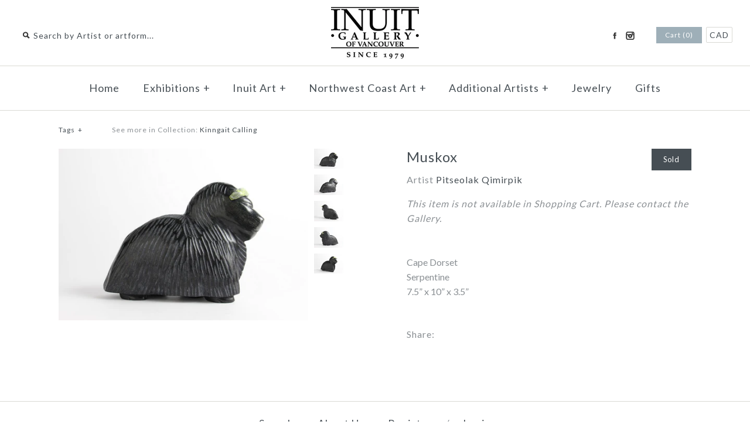

--- FILE ---
content_type: text/html; charset=utf-8
request_url: https://inuit.com/products/muskox-1-cd190628
body_size: 12662
content:
<!DOCTYPE html>
<!--[if lte IE 7 ]>   <html class="no-js ie7"> <![endif]-->
<!--[if IE 8 ]>   <html class="no-js ie8"> <![endif]-->
<!--[if (gt IE 8)|!(IE)]><!--> <html class="no-js"> <!--<![endif]-->
<head>
    <!-- Version 1.4.8 -->
    <meta charset="UTF-8">
    <meta http-equiv="X-UA-Compatible" content="IE=edge,chrome=1">
    <meta name="viewport" content="width=device-width,initial-scale=1.0" />
    
    
    <title>Muskox</title>
    

    
    <meta name="description" content="Cape Dorset Serpentine 7.5” x 10” x 3.5”" />
    
    
    <script type="text/javascript">var page_template = "product";</script>
    <link rel="canonical" href="https://inuit.com/products/muskox-1-cd190628" />
        
    
    
    <link rel="shortcut icon" type="image/x-icon" href="//inuit.com/cdn/shop/t/30/assets/favicon.ico?v=116683734850164452731447692209">
    
    
    
    
<meta property="og:site_name" content="Inuit Gallery of Vancouver Ltd." />

    <meta property="og:image" content="http://inuit.com/cdn/shop/products/CD190628_01_medium.jpg?v=1603408835" />
    <meta property="og:description" content="" />
    <meta property="og:title" content="Muskox - Inuit Gallery of Vancouver Ltd." />
    <meta property="og:type" content="product" />
    <meta property="og:url" content="https://inuit.com/products/muskox-1-cd190628" />
    <meta property="og:price:amount" content="2,250.00" />
    <meta property="og:price:currency" content="CAD" />
    <meta property="og:availability" content="out of stock" />

    
    
    
        
        
        
        
        
            <link href="//fonts.googleapis.com/css?family=Lato:400,700" rel="stylesheet" type="text/css">
        
    
        
        
        
        
        
            <link href="//fonts.googleapis.com/css?family=Lato:400,700" rel="stylesheet" type="text/css">
        
    
        
        
        
        
        
            <link href="//fonts.googleapis.com/css?family=Lato" rel="stylesheet" type="text/css">
        
    
        
        
        
        
        
            <link href="//fonts.googleapis.com/css?family=Lato" rel="stylesheet" type="text/css">
        
    
        
        
        
        
        
            <link href="//fonts.googleapis.com/css?family=Lato:400,700" rel="stylesheet" type="text/css">
        
    
    
    <link href="//inuit.com/cdn/shop/t/30/assets/jquery.fancybox-1.3.4.css?v=98371336391678650921447692210" rel="stylesheet" type="text/css" media="all" />
    <link href="//inuit.com/cdn/shop/t/30/assets/styles.css?v=163279234128895430501697050788" rel="stylesheet" type="text/css" media="all" />
    
    
    
    <script src="//inuit.com/cdn/shopifycloud/storefront/assets/themes_support/option_selection-b017cd28.js" type="text/javascript"></script>
    <script src="//ajax.googleapis.com/ajax/libs/jquery/1.8/jquery.min.js" type="text/javascript"></script>
    <script src="//inuit.com/cdn/shop/t/30/assets/jquery.imagesloaded.js?v=152185615114068459041447692210" type="text/javascript"></script>
    <script src="//inuit.com/cdn/shop/t/30/assets/jquery.flexslider-min.js?v=165622482311711615421447692210" type="text/javascript"></script>
    <script src="//inuit.com/cdn/shop/t/30/assets/jquery.fancybox-1.3.4.pack.js?v=34089609541447856301447692210" type="text/javascript"></script>
<script>
Shopify.money_format = '<span class=money>${{amount}} CAD</span>';
</script>
    <script src="//inuit.com/cdn/shop/t/30/assets/main.js?v=75846993718731378641697050788" type="text/javascript"></script>


<style type="text/css">
  
  
  .slideshow .slide .overlay-text .text span {
    background: rgba(255, 255, 255, 0.3);
  }
  
  
  
  
  .slide.full-width-image .overlay-text .text span {
    background: rgba(255, 255, 255, 0.3);
  }
  
</style>

    <script>window.performance && window.performance.mark && window.performance.mark('shopify.content_for_header.start');</script><meta id="shopify-digital-wallet" name="shopify-digital-wallet" content="/2716663/digital_wallets/dialog">
<meta name="shopify-checkout-api-token" content="f4538b0f7b60da3f7f4ff49826821091">
<meta id="in-context-paypal-metadata" data-shop-id="2716663" data-venmo-supported="false" data-environment="production" data-locale="en_US" data-paypal-v4="true" data-currency="CAD">
<link rel="alternate" type="application/json+oembed" href="https://inuit.com/products/muskox-1-cd190628.oembed">
<script async="async" src="/checkouts/internal/preloads.js?locale=en-CA"></script>
<script id="shopify-features" type="application/json">{"accessToken":"f4538b0f7b60da3f7f4ff49826821091","betas":["rich-media-storefront-analytics"],"domain":"inuit.com","predictiveSearch":true,"shopId":2716663,"locale":"en"}</script>
<script>var Shopify = Shopify || {};
Shopify.shop = "polaris-art.myshopify.com";
Shopify.locale = "en";
Shopify.currency = {"active":"CAD","rate":"1.0"};
Shopify.country = "CA";
Shopify.theme = {"name":"MAIN-Custom-2018-01-17","id":76525700,"schema_name":null,"schema_version":null,"theme_store_id":null,"role":"main"};
Shopify.theme.handle = "null";
Shopify.theme.style = {"id":null,"handle":null};
Shopify.cdnHost = "inuit.com/cdn";
Shopify.routes = Shopify.routes || {};
Shopify.routes.root = "/";</script>
<script type="module">!function(o){(o.Shopify=o.Shopify||{}).modules=!0}(window);</script>
<script>!function(o){function n(){var o=[];function n(){o.push(Array.prototype.slice.apply(arguments))}return n.q=o,n}var t=o.Shopify=o.Shopify||{};t.loadFeatures=n(),t.autoloadFeatures=n()}(window);</script>
<script id="shop-js-analytics" type="application/json">{"pageType":"product"}</script>
<script defer="defer" async type="module" src="//inuit.com/cdn/shopifycloud/shop-js/modules/v2/client.init-shop-cart-sync_C5BV16lS.en.esm.js"></script>
<script defer="defer" async type="module" src="//inuit.com/cdn/shopifycloud/shop-js/modules/v2/chunk.common_CygWptCX.esm.js"></script>
<script type="module">
  await import("//inuit.com/cdn/shopifycloud/shop-js/modules/v2/client.init-shop-cart-sync_C5BV16lS.en.esm.js");
await import("//inuit.com/cdn/shopifycloud/shop-js/modules/v2/chunk.common_CygWptCX.esm.js");

  window.Shopify.SignInWithShop?.initShopCartSync?.({"fedCMEnabled":true,"windoidEnabled":true});

</script>
<script id="__st">var __st={"a":2716663,"offset":-28800,"reqid":"2b80af67-3312-44d5-aec5-32e99c7ee481-1768816153","pageurl":"inuit.com\/products\/muskox-1-cd190628","u":"08a69849b343","p":"product","rtyp":"product","rid":5972589183145};</script>
<script>window.ShopifyPaypalV4VisibilityTracking = true;</script>
<script id="captcha-bootstrap">!function(){'use strict';const t='contact',e='account',n='new_comment',o=[[t,t],['blogs',n],['comments',n],[t,'customer']],c=[[e,'customer_login'],[e,'guest_login'],[e,'recover_customer_password'],[e,'create_customer']],r=t=>t.map((([t,e])=>`form[action*='/${t}']:not([data-nocaptcha='true']) input[name='form_type'][value='${e}']`)).join(','),a=t=>()=>t?[...document.querySelectorAll(t)].map((t=>t.form)):[];function s(){const t=[...o],e=r(t);return a(e)}const i='password',u='form_key',d=['recaptcha-v3-token','g-recaptcha-response','h-captcha-response',i],f=()=>{try{return window.sessionStorage}catch{return}},m='__shopify_v',_=t=>t.elements[u];function p(t,e,n=!1){try{const o=window.sessionStorage,c=JSON.parse(o.getItem(e)),{data:r}=function(t){const{data:e,action:n}=t;return t[m]||n?{data:e,action:n}:{data:t,action:n}}(c);for(const[e,n]of Object.entries(r))t.elements[e]&&(t.elements[e].value=n);n&&o.removeItem(e)}catch(o){console.error('form repopulation failed',{error:o})}}const l='form_type',E='cptcha';function T(t){t.dataset[E]=!0}const w=window,h=w.document,L='Shopify',v='ce_forms',y='captcha';let A=!1;((t,e)=>{const n=(g='f06e6c50-85a8-45c8-87d0-21a2b65856fe',I='https://cdn.shopify.com/shopifycloud/storefront-forms-hcaptcha/ce_storefront_forms_captcha_hcaptcha.v1.5.2.iife.js',D={infoText:'Protected by hCaptcha',privacyText:'Privacy',termsText:'Terms'},(t,e,n)=>{const o=w[L][v],c=o.bindForm;if(c)return c(t,g,e,D).then(n);var r;o.q.push([[t,g,e,D],n]),r=I,A||(h.body.append(Object.assign(h.createElement('script'),{id:'captcha-provider',async:!0,src:r})),A=!0)});var g,I,D;w[L]=w[L]||{},w[L][v]=w[L][v]||{},w[L][v].q=[],w[L][y]=w[L][y]||{},w[L][y].protect=function(t,e){n(t,void 0,e),T(t)},Object.freeze(w[L][y]),function(t,e,n,w,h,L){const[v,y,A,g]=function(t,e,n){const i=e?o:[],u=t?c:[],d=[...i,...u],f=r(d),m=r(i),_=r(d.filter((([t,e])=>n.includes(e))));return[a(f),a(m),a(_),s()]}(w,h,L),I=t=>{const e=t.target;return e instanceof HTMLFormElement?e:e&&e.form},D=t=>v().includes(t);t.addEventListener('submit',(t=>{const e=I(t);if(!e)return;const n=D(e)&&!e.dataset.hcaptchaBound&&!e.dataset.recaptchaBound,o=_(e),c=g().includes(e)&&(!o||!o.value);(n||c)&&t.preventDefault(),c&&!n&&(function(t){try{if(!f())return;!function(t){const e=f();if(!e)return;const n=_(t);if(!n)return;const o=n.value;o&&e.removeItem(o)}(t);const e=Array.from(Array(32),(()=>Math.random().toString(36)[2])).join('');!function(t,e){_(t)||t.append(Object.assign(document.createElement('input'),{type:'hidden',name:u})),t.elements[u].value=e}(t,e),function(t,e){const n=f();if(!n)return;const o=[...t.querySelectorAll(`input[type='${i}']`)].map((({name:t})=>t)),c=[...d,...o],r={};for(const[a,s]of new FormData(t).entries())c.includes(a)||(r[a]=s);n.setItem(e,JSON.stringify({[m]:1,action:t.action,data:r}))}(t,e)}catch(e){console.error('failed to persist form',e)}}(e),e.submit())}));const S=(t,e)=>{t&&!t.dataset[E]&&(n(t,e.some((e=>e===t))),T(t))};for(const o of['focusin','change'])t.addEventListener(o,(t=>{const e=I(t);D(e)&&S(e,y())}));const B=e.get('form_key'),M=e.get(l),P=B&&M;t.addEventListener('DOMContentLoaded',(()=>{const t=y();if(P)for(const e of t)e.elements[l].value===M&&p(e,B);[...new Set([...A(),...v().filter((t=>'true'===t.dataset.shopifyCaptcha))])].forEach((e=>S(e,t)))}))}(h,new URLSearchParams(w.location.search),n,t,e,['guest_login'])})(!0,!0)}();</script>
<script integrity="sha256-4kQ18oKyAcykRKYeNunJcIwy7WH5gtpwJnB7kiuLZ1E=" data-source-attribution="shopify.loadfeatures" defer="defer" src="//inuit.com/cdn/shopifycloud/storefront/assets/storefront/load_feature-a0a9edcb.js" crossorigin="anonymous"></script>
<script data-source-attribution="shopify.dynamic_checkout.dynamic.init">var Shopify=Shopify||{};Shopify.PaymentButton=Shopify.PaymentButton||{isStorefrontPortableWallets:!0,init:function(){window.Shopify.PaymentButton.init=function(){};var t=document.createElement("script");t.src="https://inuit.com/cdn/shopifycloud/portable-wallets/latest/portable-wallets.en.js",t.type="module",document.head.appendChild(t)}};
</script>
<script data-source-attribution="shopify.dynamic_checkout.buyer_consent">
  function portableWalletsHideBuyerConsent(e){var t=document.getElementById("shopify-buyer-consent"),n=document.getElementById("shopify-subscription-policy-button");t&&n&&(t.classList.add("hidden"),t.setAttribute("aria-hidden","true"),n.removeEventListener("click",e))}function portableWalletsShowBuyerConsent(e){var t=document.getElementById("shopify-buyer-consent"),n=document.getElementById("shopify-subscription-policy-button");t&&n&&(t.classList.remove("hidden"),t.removeAttribute("aria-hidden"),n.addEventListener("click",e))}window.Shopify?.PaymentButton&&(window.Shopify.PaymentButton.hideBuyerConsent=portableWalletsHideBuyerConsent,window.Shopify.PaymentButton.showBuyerConsent=portableWalletsShowBuyerConsent);
</script>
<script data-source-attribution="shopify.dynamic_checkout.cart.bootstrap">document.addEventListener("DOMContentLoaded",(function(){function t(){return document.querySelector("shopify-accelerated-checkout-cart, shopify-accelerated-checkout")}if(t())Shopify.PaymentButton.init();else{new MutationObserver((function(e,n){t()&&(Shopify.PaymentButton.init(),n.disconnect())})).observe(document.body,{childList:!0,subtree:!0})}}));
</script>
<link id="shopify-accelerated-checkout-styles" rel="stylesheet" media="screen" href="https://inuit.com/cdn/shopifycloud/portable-wallets/latest/accelerated-checkout-backwards-compat.css" crossorigin="anonymous">
<style id="shopify-accelerated-checkout-cart">
        #shopify-buyer-consent {
  margin-top: 1em;
  display: inline-block;
  width: 100%;
}

#shopify-buyer-consent.hidden {
  display: none;
}

#shopify-subscription-policy-button {
  background: none;
  border: none;
  padding: 0;
  text-decoration: underline;
  font-size: inherit;
  cursor: pointer;
}

#shopify-subscription-policy-button::before {
  box-shadow: none;
}

      </style>

<script>window.performance && window.performance.mark && window.performance.mark('shopify.content_for_header.end');</script>
<link href="https://monorail-edge.shopifysvc.com" rel="dns-prefetch">
<script>(function(){if ("sendBeacon" in navigator && "performance" in window) {try {var session_token_from_headers = performance.getEntriesByType('navigation')[0].serverTiming.find(x => x.name == '_s').description;} catch {var session_token_from_headers = undefined;}var session_cookie_matches = document.cookie.match(/_shopify_s=([^;]*)/);var session_token_from_cookie = session_cookie_matches && session_cookie_matches.length === 2 ? session_cookie_matches[1] : "";var session_token = session_token_from_headers || session_token_from_cookie || "";function handle_abandonment_event(e) {var entries = performance.getEntries().filter(function(entry) {return /monorail-edge.shopifysvc.com/.test(entry.name);});if (!window.abandonment_tracked && entries.length === 0) {window.abandonment_tracked = true;var currentMs = Date.now();var navigation_start = performance.timing.navigationStart;var payload = {shop_id: 2716663,url: window.location.href,navigation_start,duration: currentMs - navigation_start,session_token,page_type: "product"};window.navigator.sendBeacon("https://monorail-edge.shopifysvc.com/v1/produce", JSON.stringify({schema_id: "online_store_buyer_site_abandonment/1.1",payload: payload,metadata: {event_created_at_ms: currentMs,event_sent_at_ms: currentMs}}));}}window.addEventListener('pagehide', handle_abandonment_event);}}());</script>
<script id="web-pixels-manager-setup">(function e(e,d,r,n,o){if(void 0===o&&(o={}),!Boolean(null===(a=null===(i=window.Shopify)||void 0===i?void 0:i.analytics)||void 0===a?void 0:a.replayQueue)){var i,a;window.Shopify=window.Shopify||{};var t=window.Shopify;t.analytics=t.analytics||{};var s=t.analytics;s.replayQueue=[],s.publish=function(e,d,r){return s.replayQueue.push([e,d,r]),!0};try{self.performance.mark("wpm:start")}catch(e){}var l=function(){var e={modern:/Edge?\/(1{2}[4-9]|1[2-9]\d|[2-9]\d{2}|\d{4,})\.\d+(\.\d+|)|Firefox\/(1{2}[4-9]|1[2-9]\d|[2-9]\d{2}|\d{4,})\.\d+(\.\d+|)|Chrom(ium|e)\/(9{2}|\d{3,})\.\d+(\.\d+|)|(Maci|X1{2}).+ Version\/(15\.\d+|(1[6-9]|[2-9]\d|\d{3,})\.\d+)([,.]\d+|)( \(\w+\)|)( Mobile\/\w+|) Safari\/|Chrome.+OPR\/(9{2}|\d{3,})\.\d+\.\d+|(CPU[ +]OS|iPhone[ +]OS|CPU[ +]iPhone|CPU IPhone OS|CPU iPad OS)[ +]+(15[._]\d+|(1[6-9]|[2-9]\d|\d{3,})[._]\d+)([._]\d+|)|Android:?[ /-](13[3-9]|1[4-9]\d|[2-9]\d{2}|\d{4,})(\.\d+|)(\.\d+|)|Android.+Firefox\/(13[5-9]|1[4-9]\d|[2-9]\d{2}|\d{4,})\.\d+(\.\d+|)|Android.+Chrom(ium|e)\/(13[3-9]|1[4-9]\d|[2-9]\d{2}|\d{4,})\.\d+(\.\d+|)|SamsungBrowser\/([2-9]\d|\d{3,})\.\d+/,legacy:/Edge?\/(1[6-9]|[2-9]\d|\d{3,})\.\d+(\.\d+|)|Firefox\/(5[4-9]|[6-9]\d|\d{3,})\.\d+(\.\d+|)|Chrom(ium|e)\/(5[1-9]|[6-9]\d|\d{3,})\.\d+(\.\d+|)([\d.]+$|.*Safari\/(?![\d.]+ Edge\/[\d.]+$))|(Maci|X1{2}).+ Version\/(10\.\d+|(1[1-9]|[2-9]\d|\d{3,})\.\d+)([,.]\d+|)( \(\w+\)|)( Mobile\/\w+|) Safari\/|Chrome.+OPR\/(3[89]|[4-9]\d|\d{3,})\.\d+\.\d+|(CPU[ +]OS|iPhone[ +]OS|CPU[ +]iPhone|CPU IPhone OS|CPU iPad OS)[ +]+(10[._]\d+|(1[1-9]|[2-9]\d|\d{3,})[._]\d+)([._]\d+|)|Android:?[ /-](13[3-9]|1[4-9]\d|[2-9]\d{2}|\d{4,})(\.\d+|)(\.\d+|)|Mobile Safari.+OPR\/([89]\d|\d{3,})\.\d+\.\d+|Android.+Firefox\/(13[5-9]|1[4-9]\d|[2-9]\d{2}|\d{4,})\.\d+(\.\d+|)|Android.+Chrom(ium|e)\/(13[3-9]|1[4-9]\d|[2-9]\d{2}|\d{4,})\.\d+(\.\d+|)|Android.+(UC? ?Browser|UCWEB|U3)[ /]?(15\.([5-9]|\d{2,})|(1[6-9]|[2-9]\d|\d{3,})\.\d+)\.\d+|SamsungBrowser\/(5\.\d+|([6-9]|\d{2,})\.\d+)|Android.+MQ{2}Browser\/(14(\.(9|\d{2,})|)|(1[5-9]|[2-9]\d|\d{3,})(\.\d+|))(\.\d+|)|K[Aa][Ii]OS\/(3\.\d+|([4-9]|\d{2,})\.\d+)(\.\d+|)/},d=e.modern,r=e.legacy,n=navigator.userAgent;return n.match(d)?"modern":n.match(r)?"legacy":"unknown"}(),u="modern"===l?"modern":"legacy",c=(null!=n?n:{modern:"",legacy:""})[u],f=function(e){return[e.baseUrl,"/wpm","/b",e.hashVersion,"modern"===e.buildTarget?"m":"l",".js"].join("")}({baseUrl:d,hashVersion:r,buildTarget:u}),m=function(e){var d=e.version,r=e.bundleTarget,n=e.surface,o=e.pageUrl,i=e.monorailEndpoint;return{emit:function(e){var a=e.status,t=e.errorMsg,s=(new Date).getTime(),l=JSON.stringify({metadata:{event_sent_at_ms:s},events:[{schema_id:"web_pixels_manager_load/3.1",payload:{version:d,bundle_target:r,page_url:o,status:a,surface:n,error_msg:t},metadata:{event_created_at_ms:s}}]});if(!i)return console&&console.warn&&console.warn("[Web Pixels Manager] No Monorail endpoint provided, skipping logging."),!1;try{return self.navigator.sendBeacon.bind(self.navigator)(i,l)}catch(e){}var u=new XMLHttpRequest;try{return u.open("POST",i,!0),u.setRequestHeader("Content-Type","text/plain"),u.send(l),!0}catch(e){return console&&console.warn&&console.warn("[Web Pixels Manager] Got an unhandled error while logging to Monorail."),!1}}}}({version:r,bundleTarget:l,surface:e.surface,pageUrl:self.location.href,monorailEndpoint:e.monorailEndpoint});try{o.browserTarget=l,function(e){var d=e.src,r=e.async,n=void 0===r||r,o=e.onload,i=e.onerror,a=e.sri,t=e.scriptDataAttributes,s=void 0===t?{}:t,l=document.createElement("script"),u=document.querySelector("head"),c=document.querySelector("body");if(l.async=n,l.src=d,a&&(l.integrity=a,l.crossOrigin="anonymous"),s)for(var f in s)if(Object.prototype.hasOwnProperty.call(s,f))try{l.dataset[f]=s[f]}catch(e){}if(o&&l.addEventListener("load",o),i&&l.addEventListener("error",i),u)u.appendChild(l);else{if(!c)throw new Error("Did not find a head or body element to append the script");c.appendChild(l)}}({src:f,async:!0,onload:function(){if(!function(){var e,d;return Boolean(null===(d=null===(e=window.Shopify)||void 0===e?void 0:e.analytics)||void 0===d?void 0:d.initialized)}()){var d=window.webPixelsManager.init(e)||void 0;if(d){var r=window.Shopify.analytics;r.replayQueue.forEach((function(e){var r=e[0],n=e[1],o=e[2];d.publishCustomEvent(r,n,o)})),r.replayQueue=[],r.publish=d.publishCustomEvent,r.visitor=d.visitor,r.initialized=!0}}},onerror:function(){return m.emit({status:"failed",errorMsg:"".concat(f," has failed to load")})},sri:function(e){var d=/^sha384-[A-Za-z0-9+/=]+$/;return"string"==typeof e&&d.test(e)}(c)?c:"",scriptDataAttributes:o}),m.emit({status:"loading"})}catch(e){m.emit({status:"failed",errorMsg:(null==e?void 0:e.message)||"Unknown error"})}}})({shopId: 2716663,storefrontBaseUrl: "https://inuit.com",extensionsBaseUrl: "https://extensions.shopifycdn.com/cdn/shopifycloud/web-pixels-manager",monorailEndpoint: "https://monorail-edge.shopifysvc.com/unstable/produce_batch",surface: "storefront-renderer",enabledBetaFlags: ["2dca8a86"],webPixelsConfigList: [{"id":"shopify-app-pixel","configuration":"{}","eventPayloadVersion":"v1","runtimeContext":"STRICT","scriptVersion":"0450","apiClientId":"shopify-pixel","type":"APP","privacyPurposes":["ANALYTICS","MARKETING"]},{"id":"shopify-custom-pixel","eventPayloadVersion":"v1","runtimeContext":"LAX","scriptVersion":"0450","apiClientId":"shopify-pixel","type":"CUSTOM","privacyPurposes":["ANALYTICS","MARKETING"]}],isMerchantRequest: false,initData: {"shop":{"name":"Inuit Gallery of Vancouver Ltd.","paymentSettings":{"currencyCode":"CAD"},"myshopifyDomain":"polaris-art.myshopify.com","countryCode":"CA","storefrontUrl":"https:\/\/inuit.com"},"customer":null,"cart":null,"checkout":null,"productVariants":[{"price":{"amount":2250.0,"currencyCode":"CAD"},"product":{"title":"Muskox","vendor":"Pitseolak Qimirpik","id":"5972589183145","untranslatedTitle":"Muskox","url":"\/products\/muskox-1-cd190628","type":"Inuit Sculpture"},"id":"37112904941737","image":{"src":"\/\/inuit.com\/cdn\/shop\/products\/CD190628_01.jpg?v=1603408835"},"sku":"CD190628","title":"Default Title","untranslatedTitle":"Default Title"}],"purchasingCompany":null},},"https://inuit.com/cdn","fcfee988w5aeb613cpc8e4bc33m6693e112",{"modern":"","legacy":""},{"shopId":"2716663","storefrontBaseUrl":"https:\/\/inuit.com","extensionBaseUrl":"https:\/\/extensions.shopifycdn.com\/cdn\/shopifycloud\/web-pixels-manager","surface":"storefront-renderer","enabledBetaFlags":"[\"2dca8a86\"]","isMerchantRequest":"false","hashVersion":"fcfee988w5aeb613cpc8e4bc33m6693e112","publish":"custom","events":"[[\"page_viewed\",{}],[\"product_viewed\",{\"productVariant\":{\"price\":{\"amount\":2250.0,\"currencyCode\":\"CAD\"},\"product\":{\"title\":\"Muskox\",\"vendor\":\"Pitseolak Qimirpik\",\"id\":\"5972589183145\",\"untranslatedTitle\":\"Muskox\",\"url\":\"\/products\/muskox-1-cd190628\",\"type\":\"Inuit Sculpture\"},\"id\":\"37112904941737\",\"image\":{\"src\":\"\/\/inuit.com\/cdn\/shop\/products\/CD190628_01.jpg?v=1603408835\"},\"sku\":\"CD190628\",\"title\":\"Default Title\",\"untranslatedTitle\":\"Default Title\"}}]]"});</script><script>
  window.ShopifyAnalytics = window.ShopifyAnalytics || {};
  window.ShopifyAnalytics.meta = window.ShopifyAnalytics.meta || {};
  window.ShopifyAnalytics.meta.currency = 'CAD';
  var meta = {"product":{"id":5972589183145,"gid":"gid:\/\/shopify\/Product\/5972589183145","vendor":"Pitseolak Qimirpik","type":"Inuit Sculpture","handle":"muskox-1-cd190628","variants":[{"id":37112904941737,"price":225000,"name":"Muskox","public_title":null,"sku":"CD190628"}],"remote":false},"page":{"pageType":"product","resourceType":"product","resourceId":5972589183145,"requestId":"2b80af67-3312-44d5-aec5-32e99c7ee481-1768816153"}};
  for (var attr in meta) {
    window.ShopifyAnalytics.meta[attr] = meta[attr];
  }
</script>
<script class="analytics">
  (function () {
    var customDocumentWrite = function(content) {
      var jquery = null;

      if (window.jQuery) {
        jquery = window.jQuery;
      } else if (window.Checkout && window.Checkout.$) {
        jquery = window.Checkout.$;
      }

      if (jquery) {
        jquery('body').append(content);
      }
    };

    var hasLoggedConversion = function(token) {
      if (token) {
        return document.cookie.indexOf('loggedConversion=' + token) !== -1;
      }
      return false;
    }

    var setCookieIfConversion = function(token) {
      if (token) {
        var twoMonthsFromNow = new Date(Date.now());
        twoMonthsFromNow.setMonth(twoMonthsFromNow.getMonth() + 2);

        document.cookie = 'loggedConversion=' + token + '; expires=' + twoMonthsFromNow;
      }
    }

    var trekkie = window.ShopifyAnalytics.lib = window.trekkie = window.trekkie || [];
    if (trekkie.integrations) {
      return;
    }
    trekkie.methods = [
      'identify',
      'page',
      'ready',
      'track',
      'trackForm',
      'trackLink'
    ];
    trekkie.factory = function(method) {
      return function() {
        var args = Array.prototype.slice.call(arguments);
        args.unshift(method);
        trekkie.push(args);
        return trekkie;
      };
    };
    for (var i = 0; i < trekkie.methods.length; i++) {
      var key = trekkie.methods[i];
      trekkie[key] = trekkie.factory(key);
    }
    trekkie.load = function(config) {
      trekkie.config = config || {};
      trekkie.config.initialDocumentCookie = document.cookie;
      var first = document.getElementsByTagName('script')[0];
      var script = document.createElement('script');
      script.type = 'text/javascript';
      script.onerror = function(e) {
        var scriptFallback = document.createElement('script');
        scriptFallback.type = 'text/javascript';
        scriptFallback.onerror = function(error) {
                var Monorail = {
      produce: function produce(monorailDomain, schemaId, payload) {
        var currentMs = new Date().getTime();
        var event = {
          schema_id: schemaId,
          payload: payload,
          metadata: {
            event_created_at_ms: currentMs,
            event_sent_at_ms: currentMs
          }
        };
        return Monorail.sendRequest("https://" + monorailDomain + "/v1/produce", JSON.stringify(event));
      },
      sendRequest: function sendRequest(endpointUrl, payload) {
        // Try the sendBeacon API
        if (window && window.navigator && typeof window.navigator.sendBeacon === 'function' && typeof window.Blob === 'function' && !Monorail.isIos12()) {
          var blobData = new window.Blob([payload], {
            type: 'text/plain'
          });

          if (window.navigator.sendBeacon(endpointUrl, blobData)) {
            return true;
          } // sendBeacon was not successful

        } // XHR beacon

        var xhr = new XMLHttpRequest();

        try {
          xhr.open('POST', endpointUrl);
          xhr.setRequestHeader('Content-Type', 'text/plain');
          xhr.send(payload);
        } catch (e) {
          console.log(e);
        }

        return false;
      },
      isIos12: function isIos12() {
        return window.navigator.userAgent.lastIndexOf('iPhone; CPU iPhone OS 12_') !== -1 || window.navigator.userAgent.lastIndexOf('iPad; CPU OS 12_') !== -1;
      }
    };
    Monorail.produce('monorail-edge.shopifysvc.com',
      'trekkie_storefront_load_errors/1.1',
      {shop_id: 2716663,
      theme_id: 76525700,
      app_name: "storefront",
      context_url: window.location.href,
      source_url: "//inuit.com/cdn/s/trekkie.storefront.cd680fe47e6c39ca5d5df5f0a32d569bc48c0f27.min.js"});

        };
        scriptFallback.async = true;
        scriptFallback.src = '//inuit.com/cdn/s/trekkie.storefront.cd680fe47e6c39ca5d5df5f0a32d569bc48c0f27.min.js';
        first.parentNode.insertBefore(scriptFallback, first);
      };
      script.async = true;
      script.src = '//inuit.com/cdn/s/trekkie.storefront.cd680fe47e6c39ca5d5df5f0a32d569bc48c0f27.min.js';
      first.parentNode.insertBefore(script, first);
    };
    trekkie.load(
      {"Trekkie":{"appName":"storefront","development":false,"defaultAttributes":{"shopId":2716663,"isMerchantRequest":null,"themeId":76525700,"themeCityHash":"17502450088512706740","contentLanguage":"en","currency":"CAD","eventMetadataId":"11242c71-1386-4992-87d2-f8e3d8f66b37"},"isServerSideCookieWritingEnabled":true,"monorailRegion":"shop_domain","enabledBetaFlags":["65f19447"]},"Session Attribution":{},"S2S":{"facebookCapiEnabled":false,"source":"trekkie-storefront-renderer","apiClientId":580111}}
    );

    var loaded = false;
    trekkie.ready(function() {
      if (loaded) return;
      loaded = true;

      window.ShopifyAnalytics.lib = window.trekkie;

      var originalDocumentWrite = document.write;
      document.write = customDocumentWrite;
      try { window.ShopifyAnalytics.merchantGoogleAnalytics.call(this); } catch(error) {};
      document.write = originalDocumentWrite;

      window.ShopifyAnalytics.lib.page(null,{"pageType":"product","resourceType":"product","resourceId":5972589183145,"requestId":"2b80af67-3312-44d5-aec5-32e99c7ee481-1768816153","shopifyEmitted":true});

      var match = window.location.pathname.match(/checkouts\/(.+)\/(thank_you|post_purchase)/)
      var token = match? match[1]: undefined;
      if (!hasLoggedConversion(token)) {
        setCookieIfConversion(token);
        window.ShopifyAnalytics.lib.track("Viewed Product",{"currency":"CAD","variantId":37112904941737,"productId":5972589183145,"productGid":"gid:\/\/shopify\/Product\/5972589183145","name":"Muskox","price":"2250.00","sku":"CD190628","brand":"Pitseolak Qimirpik","variant":null,"category":"Inuit Sculpture","nonInteraction":true,"remote":false},undefined,undefined,{"shopifyEmitted":true});
      window.ShopifyAnalytics.lib.track("monorail:\/\/trekkie_storefront_viewed_product\/1.1",{"currency":"CAD","variantId":37112904941737,"productId":5972589183145,"productGid":"gid:\/\/shopify\/Product\/5972589183145","name":"Muskox","price":"2250.00","sku":"CD190628","brand":"Pitseolak Qimirpik","variant":null,"category":"Inuit Sculpture","nonInteraction":true,"remote":false,"referer":"https:\/\/inuit.com\/products\/muskox-1-cd190628"});
      }
    });


        var eventsListenerScript = document.createElement('script');
        eventsListenerScript.async = true;
        eventsListenerScript.src = "//inuit.com/cdn/shopifycloud/storefront/assets/shop_events_listener-3da45d37.js";
        document.getElementsByTagName('head')[0].appendChild(eventsListenerScript);

})();</script>
<script
  defer
  src="https://inuit.com/cdn/shopifycloud/perf-kit/shopify-perf-kit-3.0.4.min.js"
  data-application="storefront-renderer"
  data-shop-id="2716663"
  data-render-region="gcp-us-central1"
  data-page-type="product"
  data-theme-instance-id="76525700"
  data-theme-name=""
  data-theme-version=""
  data-monorail-region="shop_domain"
  data-resource-timing-sampling-rate="10"
  data-shs="true"
  data-shs-beacon="true"
  data-shs-export-with-fetch="true"
  data-shs-logs-sample-rate="1"
  data-shs-beacon-endpoint="https://inuit.com/api/collect"
></script>
</head>

<body class="template-product">
  <div id="pageheader">
        <div class="logo-area logo-pos- cf">
            
            
            
            <div class="logo container">
                <a href="/" title="Inuit Gallery of Vancouver Ltd.">
                
                    <img class="logoimage" src="//inuit.com/cdn/shop/t/30/assets/logo.png?v=81690904329145780671609869079" alt="Inuit Gallery of Vancouver Ltd." />
                
                </a>
            </div><!-- /#logo -->
            
            
            <div class="util-area">
                <div class="search-box elegant-input">
                  
                  
                  <form class="search-form" action="/search" method="get">
                    <i></i>
                    <input type="text" name="q" placeholder="Search by Artist or artform..."/>
                    <input type="submit" value="&rarr;" />
                  </form>
                </div>
                
                <div class="utils">
                    
                        <div class="social-links">
    
    
    <ul>
    
    
    
        
        <li class="facebook"><a href="https://www.facebook.com/InuitGalleryOfVancouver" target="_blank" title="Facebook">Facebook</a></li>
        
    
    
    
    
    
    
    
    
    
    
    
    
    
    
    
        
        <li class="instagram"><a href="https://www.instagram.com/inuit_gallery/" target="_blank" title="Instagram">Instagram</a></li>
        
    
    
    
    
    
    
    
    
    
    
    
    
    
    </ul>
</div>

                    
                  
                    <div class="cart-summary">
                        <a href="/cart" class="cart-count button">
                            Cart (0)
                        </a>
                      
                      
<div class="switcher">
  <span class="selected-currency">
    CAD
  </span>
  <div class="switcher-drop">
    <div class="inner">
      <label for="currencies">Pick a currency</label>
      <select id="currencies" name="currencies">
        
        
        <option value="CAD" selected="selected">CAD</option>
        
        
        
      </select>
    </div>
  </div>
</div>

                    </div>
                </div><!-- /.utils -->
            </div><!-- /.util-area -->
            
            
            
        </div><!-- /.logo-area -->
    </div><!-- /#pageheader -->
    
    
    
    <div id="main-nav" class="nav-row">
        <div class="multi-level-nav">
    <div class="tier-1">
        






<ul data-menu-handle="main-menu">

    <li>
        <a href="/">Home</a>
        
        
        
        
        





  
  
  
  


    </li>

    <li>
        <a href="/collections">Exhibitions</a>
        
        
        
        
        






<ul data-menu-handle="exhibitions">

    <li>
        <a href="https://inuit.com/collections/drawing-north-contemporary-drawings-from-kinngait-1">Drawing North: Contemporary Drawings from Kinngait</a>
        
        
        
        
        





  
  
  
  


    </li>

    <li>
        <a href="https://inuit.com/collections/interconnection-pudlalik-shaa">Interconnection: Pudlalik Shaa</a>
        
        
        
        
        





  
  
  
  


    </li>

    <li>
        <a href="https://inuit.com/collections/legacy-in-stone">Legacy in Stone</a>
        
        
        
        
        





  
  
  
  


    </li>

    <li>
        <a href="/pages/exhibition-archives">Exhibition Archives</a>
        
        
        
        
        





  
  
  
  


    </li>

    <li>
        <a href="/pages/newsletter-archive">Newsletter Archive</a>
        
        
        
        
        





  
  
  
  


    </li>

    <li>
        <a href="/collections/north-vancouver-artists-for-kids">North Vancouver Artists For Kids</a>
        
        
        
        
        





  
  
  
  


    </li>

</ul>


    </li>

    <li>
        <a href="/collections/frontpage">Inuit Art</a>
        
        
        
        
        






<ul data-menu-handle="inuit-art">

    <li>
        <a href="/">Inuit Sculpture</a>
        
        
        
        
        






<ul data-menu-handle="inuit-sculpture">

    <li>
        <a href="/collections/is">Inuit Sculpture Collection</a>
        
        
        
        
        





  
  
  
  


    </li>

    <li>
        <a href="/collections/medium-artworks">Medium Sculpture</a>
        
        
        
        
        





  
  
  
  


    </li>

    <li>
        <a href="/collections/small-artworks">Small Artworks</a>
        
        
        
        
        





  
  
  
  


    </li>

    <li>
        <a href="/collections/legacy-in-stone">Legacy in Stone</a>
        
        
        
        
        





  
  
  
  


    </li>

</ul>


    </li>

    <li>
        <a href="/collections/a-in-dr">Inuit Drawings</a>
        
        
        
        
        





  
  
  
  


    </li>

    <li>
        <a href="/pages/inuit-prints">Inuit Prints</a>
        
        
        
        
        





  
  
  
  


    </li>

    <li>
        <a href="/collections/exclusive-limited-editions">Exclusive Limited Editions Prints</a>
        
        
        
        
        





  
  
  
  


    </li>

    <li>
        <a href="/collections/wall-hangings">Wall Hangings</a>
        
        
        
        
        





  
  
  
  


    </li>

</ul>


    </li>

    <li>
        <a href="/collections/frontpage">Northwest Coast Art</a>
        
        
        
        
        






<ul data-menu-handle="northwest-coast-art">

    <li>
        <a href="/collections/northwest-coast-sculpture">Northwest Coast Sculpture</a>
        
        
        
        
        





  
  
  
  


    </li>

    <li>
        <a href="/collections/northwest-coast-graphics">Northwest Coast Graphics</a>
        
        
        
        
        





  
  
  
  


    </li>

</ul>


    </li>

    <li>
        <a href="#">Additional Artists</a>
        
        
        
        
        






<ul data-menu-handle="additional-artists">

    <li>
        <a href="/collections/jennifer-walden">Jennifer Walden</a>
        
        
        
        
        





  
  
  
  


    </li>

    <li>
        <a href="/collections/leah-pipe">Leah Pipe</a>
        
        
        
        
        





  
  
  
  


    </li>

    <li>
        <a href="/collections/john-saburin">John Sabourin</a>
        
        
        
        
        





  
  
  
  


    </li>

</ul>


    </li>

    <li>
        <a href="/collections/jewelry-1">Jewelry</a>
        
        
        
        
        





  
  
  
  


    </li>

    <li>
        <a href="/collections/gifts">Gifts</a>
        
        
        
        
        





  
  
  
  


    </li>

</ul>


        
        
    
    
        
    </div>
</div>
    </div><!-- /#main-nav -->
    
    <div id="content">
        
        
        
        
        
        
        
            
                <div itemscope itemtype="http://schema.org/Product">
  <meta itemprop="name" content="Muskox" />
  <meta itemprop="url" content="https://inuit.com/products/muskox-1-cd190628" />
  <meta itemprop="image" content="http://inuit.com/cdn/shop/products/CD190628_01_grande.jpg?v=1603408835" />
  
  <div itemprop="offers" itemscope itemtype="http://schema.org/Offer">
    <meta itemprop="price" content="2,250.00" />
    <meta itemprop="priceCurrency" content="CAD" />
    
    <link itemprop="availability" href="http://schema.org/OutOfStock" />
      
  </div>
  
    
    
    
    <div class="container">
        <div class="page-header cf">
            <div class="filters">
                
                <span class="tags">
                    <a href="#" data-toggle-target=".tags.nav-row">Tags <span class="state">+</span></a>
                </span>
                
          
              
                 
              <!--span class="see-more">See more: <a href="/collections/types?q=Inuit%20Sculpture" title="Inuit Sculpture">Inuit Sculpture</a></span-->
               <span class="see-more" style='margin-left: 20px;'>See more in Collection:</span> 
              


              


<span class="see-more"><a href="/collections/kinngait-calling-2020" title="">Kinngait Calling</a></span>


              
              
              
            </div>
           
            
        </div>
    </div>
     
    
        <div class="tags nav-row spaced-row hidden">
            <ul>
    
    
        
        <li><a href="/collections/all/cape-dorset">Cape Dorset</a></li>
        
    
        
    
        
    
        
        <li><a href="/collections/all/serpentine">Serpentine</a></li>
        
    
    
    </ul>
        </div>
    
     
    
    <div id="main-product-detail" class="product-detail spaced-row container cf">
        
        

<div class="gallery layout-column-half-left has-thumbnails">
    <div class="main-image">
        
        <a class="shows-lightbox" href="//inuit.com/cdn/shop/products/CD190628_01.jpg?v=1603408835" title="Muskox">
            <img src="//inuit.com/cdn/shop/products/CD190628_01_large.jpg?v=1603408835" alt="Muskox"/>
        </a>
        
    </div>
    
    
    <div class="thumbnails">
        
        
        
            
            <a  class="active"  title="Muskox" href="//inuit.com/cdn/shop/products/CD190628_01_large.jpg?v=1603408835" data-full-size-url="//inuit.com/cdn/shop/products/CD190628_01.jpg?v=1603408835">
            
                <img src="//inuit.com/cdn/shop/products/CD190628_01_thumb.jpg?v=1603408835" alt="Muskox"/></a>
            
        
            
            <a  title="Muskox" href="//inuit.com/cdn/shop/products/CD190628_02_large.jpg?v=1603408835" data-full-size-url="//inuit.com/cdn/shop/products/CD190628_02.jpg?v=1603408835">
            
                <img src="//inuit.com/cdn/shop/products/CD190628_02_thumb.jpg?v=1603408835" alt="Muskox"/></a>
            
        
            
            <a  title="Muskox" href="//inuit.com/cdn/shop/products/CD190628_03_large.jpg?v=1603408835" data-full-size-url="//inuit.com/cdn/shop/products/CD190628_03.jpg?v=1603408835">
            
                <img src="//inuit.com/cdn/shop/products/CD190628_03_thumb.jpg?v=1603408835" alt="Muskox"/></a>
            
        
            
            <a  title="Muskox" href="//inuit.com/cdn/shop/products/CD190628_04_large.jpg?v=1603408835" data-full-size-url="//inuit.com/cdn/shop/products/CD190628_04.jpg?v=1603408835">
            
                <img src="//inuit.com/cdn/shop/products/CD190628_04_thumb.jpg?v=1603408835" alt="Muskox"/></a>
            
        
            
            <a  title="Muskox" href="//inuit.com/cdn/shop/products/CD190628_05_large.jpg?v=1603408835" data-full-size-url="//inuit.com/cdn/shop/products/CD190628_05.jpg?v=1603408835">
            
                <img src="//inuit.com/cdn/shop/products/CD190628_05_thumb.jpg?v=1603408835" alt="Muskox"/></a>
            
        
    </div>
    
</div>
<div class="detail layout-column-half-right">
    









    
        <span class="productlabel soldout"><span>Sold</span></span>
    







  <h1 class="title">
    
    	<span class='takes-posit'></span>
    
    
    	Muskox
    
  </h1>
  
    <p>Artist <a href="/collections/vendors?q=Pitseolak%20Qimirpik" title="Pitseolak Qimirpik">Pitseolak Qimirpik</a></p>
    
    <div class="product-form section">
      
      
      
      
      
      <p><em>This item is not available in Shopping Cart.  Please contact the Gallery.</em></p>
      
    </div>
    
    
        
            <div class="description user-content lightboximages">Cape Dorset <br>Serpentine <br>7.5” x 10” x 3.5”<br data-mce-fragment="1"></div>
        
        

<div class="social">
    <span class="socitem label">Share:</span>
    
    
    
    
    
        <div class="socitem facebookcont">
            <div class="fb-like" data-send="false" data-layout="button_count" data-width="80" data-show-faces="false"></div>
        </div>
    
</div>

    
</div>




<script>
  addProductJSON({"id":5972589183145,"title":"Muskox","handle":"muskox-1-cd190628","description":"Cape Dorset \u003cbr\u003eSerpentine \u003cbr\u003e7.5” x 10” x 3.5”\u003cbr data-mce-fragment=\"1\"\u003e","published_at":"2020-10-22T16:20:33-07:00","created_at":"2020-10-22T16:20:31-07:00","vendor":"Pitseolak Qimirpik","type":"Inuit Sculpture","tags":["Cape Dorset","meta- MMXX-Four-Artists-October","meta-notforsale-This item is not available in Shopping Cart.  Please contact the Gallery.","Serpentine"],"price":225000,"price_min":225000,"price_max":225000,"available":false,"price_varies":false,"compare_at_price":null,"compare_at_price_min":0,"compare_at_price_max":0,"compare_at_price_varies":false,"variants":[{"id":37112904941737,"title":"Default Title","option1":"Default Title","option2":null,"option3":null,"sku":"CD190628","requires_shipping":true,"taxable":true,"featured_image":null,"available":false,"name":"Muskox","public_title":null,"options":["Default Title"],"price":225000,"weight":4536,"compare_at_price":null,"inventory_quantity":0,"inventory_management":"shopify","inventory_policy":"deny","barcode":"","requires_selling_plan":false,"selling_plan_allocations":[]}],"images":["\/\/inuit.com\/cdn\/shop\/products\/CD190628_01.jpg?v=1603408835","\/\/inuit.com\/cdn\/shop\/products\/CD190628_02.jpg?v=1603408835","\/\/inuit.com\/cdn\/shop\/products\/CD190628_03.jpg?v=1603408835","\/\/inuit.com\/cdn\/shop\/products\/CD190628_04.jpg?v=1603408835","\/\/inuit.com\/cdn\/shop\/products\/CD190628_05.jpg?v=1603408835"],"featured_image":"\/\/inuit.com\/cdn\/shop\/products\/CD190628_01.jpg?v=1603408835","options":["Title"],"media":[{"alt":null,"id":13711857385641,"position":1,"preview_image":{"aspect_ratio":1.456,"height":412,"width":600,"src":"\/\/inuit.com\/cdn\/shop\/products\/CD190628_01.jpg?v=1603408835"},"aspect_ratio":1.456,"height":412,"media_type":"image","src":"\/\/inuit.com\/cdn\/shop\/products\/CD190628_01.jpg?v=1603408835","width":600},{"alt":null,"id":13711857418409,"position":2,"preview_image":{"aspect_ratio":1.442,"height":416,"width":600,"src":"\/\/inuit.com\/cdn\/shop\/products\/CD190628_02.jpg?v=1603408835"},"aspect_ratio":1.442,"height":416,"media_type":"image","src":"\/\/inuit.com\/cdn\/shop\/products\/CD190628_02.jpg?v=1603408835","width":600},{"alt":null,"id":13711857451177,"position":3,"preview_image":{"aspect_ratio":1.442,"height":416,"width":600,"src":"\/\/inuit.com\/cdn\/shop\/products\/CD190628_03.jpg?v=1603408835"},"aspect_ratio":1.442,"height":416,"media_type":"image","src":"\/\/inuit.com\/cdn\/shop\/products\/CD190628_03.jpg?v=1603408835","width":600},{"alt":null,"id":13711857483945,"position":4,"preview_image":{"aspect_ratio":1.432,"height":419,"width":600,"src":"\/\/inuit.com\/cdn\/shop\/products\/CD190628_04.jpg?v=1603408835"},"aspect_ratio":1.432,"height":419,"media_type":"image","src":"\/\/inuit.com\/cdn\/shop\/products\/CD190628_04.jpg?v=1603408835","width":600},{"alt":null,"id":13711857516713,"position":5,"preview_image":{"aspect_ratio":1.478,"height":406,"width":600,"src":"\/\/inuit.com\/cdn\/shop\/products\/CD190628_05.jpg?v=1603408835"},"aspect_ratio":1.478,"height":406,"media_type":"image","src":"\/\/inuit.com\/cdn\/shop\/products\/CD190628_05.jpg?v=1603408835","width":600}],"requires_selling_plan":false,"selling_plan_groups":[],"content":"Cape Dorset \u003cbr\u003eSerpentine \u003cbr\u003e7.5” x 10” x 3.5”\u003cbr data-mce-fragment=\"1\"\u003e"});
</script>

      
    </div><!-- /.product-detail -->
 
    
    
    
</div><!-- /.product-page-layout -->
            
        
    </div><!-- /#content -->
    
  <div id="pagefooter">
    
    
    
      
  
      <div class="nav-row">
        <div class="multi-level-nav">
    <div class="tier-1">
        






<ul data-menu-handle="footer">

    <li>
        <a href="/search">Search</a>
        
        
        
        
        





  
  
  
  


    </li>

    <li>
        <a href="/pages/about-us-inuit-gallery-of-vancouver-ltd">About Us</a>
        
        
        
        
        





  
  
  
  


    </li>

</ul>


        
        
      
      <ul>
        <li class="account-links">
          
          
          <span class="register"><a href="/account/register" id="customer_register_link">Register</a></span> <span class="slash">/</span>
          
          <span class="login"><a href="/account/login" id="customer_login_link">Login</a></span>
          
        </li>
      </ul>
      
      
        
    </div>
</div>
      </div><!-- /.nav-row -->
    
    
    <div class="lower cf">
        <div class="copyright">
            
          <span class="copy">&copy; Copyright 2026 <a href="/">Inuit Gallery of Vancouver Ltd. <!-- Ltd.--></a></span>
          <span class="seg">*Prices are subject to change without notice.</span>  
          <!-- IGoV Theme by <a href="http://www.cleanthemes.co.uk" target="_blank">Clean Themes.</a>
            
          <a target="_blank" rel="nofollow" href="https://www.shopify.ca/pos?utm_campaign=poweredby&amp;utm_medium=shopify&amp;utm_source=onlinestore">POS</a> and <a target="_blank" rel="nofollow" href="https://www.shopify.ca?utm_campaign=poweredby&amp;utm_medium=shopify&amp;utm_source=onlinestore">Ecommerce by Shopify</a> IGOV -->
        </div><!-- /.copyright -->
        
        <div class="interact">
            
                <div class="signup-form-cont">
    <div class="signup-form">
    
        <form method="post" action="/contact#contact_form" id="contact_form" accept-charset="UTF-8" class="contact-form"><input type="hidden" name="form_type" value="customer" /><input type="hidden" name="utf8" value="✓" />
            
                    <input type="hidden" id="contact_tags" name="contact[tags]" value="prospect,newsletter"/>
                    <label for="mailinglist_email">Newsletter Signup</label>
                    <input type="email" placeholder="Email Address" class="required" value="" id="mailinglist_email" name="contact[email]" /><input class="compact" type="submit" value="→" />
                
            
        </form>
    
    </div>
</div>
            
        </div><!-- /.interact -->
        
        <div class="payment-methods">
                        
        </div>
    </div>
    
</div><!-- /#pagefooter -->
  

<script src="/services/javascripts/currencies.js" type="text/javascript"></script>
<script src="//inuit.com/cdn/shop/t/30/assets/jquery.currencies.min.js?v=148731906405125217661447692210" type="text/javascript"></script>

<script>


Currency.format = 'money_with_currency_format';


var shopCurrency = 'CAD';

/* Sometimes merchants change their shop currency, let's tell our JavaScript file */
Currency.money_with_currency_format[shopCurrency] = "${{amount}} CAD";
Currency.money_format[shopCurrency] = "${{amount}} CAD";
  
/* Default currency */
var defaultCurrency = 'CAD' || shopCurrency;
  
/* Cookie currency */
var cookieCurrency = Currency.cookie.read();

/* Fix for customer account pages */
jQuery('span.money span.money').each(function() {
  jQuery(this).parents('span.money').removeClass('money');
});

/* Saving the current price */
jQuery('span.money').each(function() {
  jQuery(this).attr('data-currency-CAD', jQuery(this).html());
});

// If there's no cookie.
if (cookieCurrency == null) {
  if (shopCurrency !== defaultCurrency) {
    Currency.convertAll(shopCurrency, defaultCurrency);
  }
  else {
    Currency.currentCurrency = defaultCurrency;
  }
}
// If the cookie value does not correspond to any value in the currency dropdown.
else if (jQuery('[name=currencies]').size() && jQuery('[name=currencies] option[value=' + cookieCurrency + ']').size() === 0) {
  Currency.currentCurrency = shopCurrency;
  Currency.cookie.write(shopCurrency);
}
else if (cookieCurrency === shopCurrency) {
  Currency.currentCurrency = shopCurrency;
}
else {
  Currency.convertAll(shopCurrency, cookieCurrency);
}

jQuery('[name=currencies]').val(Currency.currentCurrency).change(function() {
  var newCurrency = jQuery(this).val();
  Currency.convertAll(Currency.currentCurrency, newCurrency);
  jQuery('.selected-currency').text(Currency.currentCurrency);
});

var original_selectCallback = window.selectCallback;
var selectCallback = function(variant, selector) {
  original_selectCallback(variant, selector);
  Currency.convertAll(shopCurrency, jQuery('[name=currencies]').val());
  jQuery('.selected-currency').text(Currency.currentCurrency);
};

jQuery('.selected-currency').text(Currency.currentCurrency);

  //Show dropdown when currency clicked
  $('#pageheader .utils .cart-summary .switcher').bind('click', function(){
    $(this).toggleClass('show-drop');
  });
  
</script>


  
    
    
    
    
    
            <div id="fb-root"></div>
            <script>(function(d, s, id) {
            var js, fjs = d.getElementsByTagName(s)[0];
            if (d.getElementById(id)) return;
            js = d.createElement(s); js.id = id;
            js.src = "//connect.facebook.net/en_GB/all.js#xfbml=1&status=0";
            fjs.parentNode.insertBefore(js, fjs);
            }(document, 'script', 'facebook-jssdk'));</script>
    
  
  
  
  <script type='text/javascript' src='//inuit.com/cdn/shop/t/30/assets/advanced.search.js?v=77431802273532620461547548862'></script>
  
</body>
</html>